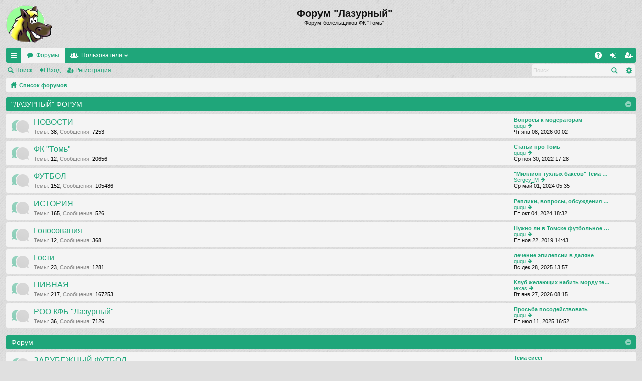

--- FILE ---
content_type: text/html; charset=UTF-8
request_url: http://lazurny.tomsk.ru/newforum/index.php?sid=0b45187e5984a67b1514040f25b547a0
body_size: 6040
content:
<!DOCTYPE html>
<html dir="ltr" lang="ru">
<head>
<meta charset="utf-8" />
<meta name="viewport" content="width=device-width" />

<title>Форум &quot;Лазурный&quot; - Главная страница</title>






<link href="./styles/simplicity/theme/print.css?assets_version=3" rel="stylesheet" type="text/css" media="print" title="printonly" />

	<link href="./styles/simplicity/theme/fonts/font-awesome-4.3.0/css/font-awesome.min.css" rel="stylesheet" type="text/css" />
<link href="./styles/simplicity/theme/fonts/glyphicons-pro-1.9/css/glyphicons.css" rel="stylesheet" type="text/css" />

<link href="./styles/simplicity/theme/stylesheet.css?assets_version=3" rel="stylesheet" type="text/css" media="screen, projection" />



<!--[if lte IE 9]>
	<link href="./styles/simplicity/theme/tweaks.css?assets_version=3" rel="stylesheet" type="text/css" media="screen, projection" />
<![endif]-->





</head>
<body id="phpbb" class="nojs notouch section-index ltr " data-online-text="В сети">


	<a id="top" class="anchor" accesskey="t"></a>
	<div id="page-header" class="page-width">
		<div class="headerbar">
			<div class="inner">

			<div id="site-description">
				<a id="logo" class="logo" href="./index.php?sid=67e9a7a14a55525ddc2e7fc7b6b1863d" title="Список форумов"><img src="./styles/simplicity/theme/images/logo.png" data-src-hd="./styles/simplicity/theme/images/logo_hd.png" /></a>
				<p class="sitename">Форум &quot;Лазурный&quot;</p>
				<p>Форум болельщиков ФК &quot;Томь&quot;</p>
				<p class="skiplink"><a href="#start_here">Пропустить</a></p>
			</div>

												
			</div>
		</div>


		<div class="navbar tabbed" role="navigation">
	<div class="inner page-width">
		<div class="nav-tabs" data-current-page="index">
			<ul class="leftside">
												<li id="quick-links" class="tab responsive-menu dropdown-container">
					<a href="#" class="nav-link dropdown-trigger">Ссылки</a>
					<div class="dropdown hidden">
						<div class="pointer"><div class="pointer-inner"></div></div>
						<ul class="dropdown-contents" role="menu">
							
															<li class="separator"></li>
																																<li class="small-icon icon-search-unanswered"><a href="./search.php?search_id=unanswered&amp;sid=67e9a7a14a55525ddc2e7fc7b6b1863d" role="menuitem">Темы без ответов</a></li>
								<li class="small-icon icon-search-active"><a href="./search.php?search_id=active_topics&amp;sid=67e9a7a14a55525ddc2e7fc7b6b1863d" role="menuitem">Активные темы</a></li>
								<li class="separator"></li>
								<li class="small-icon icon-search"><a href="./search.php?sid=67e9a7a14a55525ddc2e7fc7b6b1863d" role="menuitem">Поиск</a></li>
							
							<li class="separator"></li>

													</ul>
					</div>
				</li>
				<li class="tab forums selected" data-responsive-class="small-icon icon-forums">
					<a class="nav-link" href="./index.php?sid=67e9a7a14a55525ddc2e7fc7b6b1863d">Форумы</a>
				</li>
									<li class="tab members dropdown-container" data-select-match="member" data-responsive-class="small-icon icon-members">
						<a class="nav-link dropdown-trigger" href="./memberlist.php?sid=67e9a7a14a55525ddc2e7fc7b6b1863d">Пользователи</a>
						<div class="dropdown hidden">
							<div class="pointer"><div class="pointer-inner"></div></div>
							<ul class="dropdown-contents" role="menu">
								<li class="small-icon icon-members"><a href="./memberlist.php?sid=67e9a7a14a55525ddc2e7fc7b6b1863d" role="menuitem">Пользователи</a></li>								<li class="small-icon icon-team"><a href="./memberlist.php?mode=team&amp;sid=67e9a7a14a55525ddc2e7fc7b6b1863d" role="menuitem">Наша команда</a></li>							</ul>
						</div>
					</li>
											</ul>
			<ul class="rightside">
								<li class="tab faq" data-select-match="faq" data-responsive-class="small-icon icon-faq">
					<a class="nav-link" href="./faq.php?sid=67e9a7a14a55525ddc2e7fc7b6b1863d" rel="help" title="Часто задаваемые вопросы" role="menuitem">FAQ</a>
				</li>
																									<li class="tab login"  data-skip-responsive="true" data-select-match="login"><a class="nav-link" href="./ucp.php?mode=login&amp;sid=67e9a7a14a55525ddc2e7fc7b6b1863d" title="Вход" accesskey="x" role="menuitem">Вход</a></li>
											<li class="tab register" data-skip-responsive="true" data-select-match="register"><a class="nav-link" href="./ucp.php?mode=register&amp;sid=67e9a7a14a55525ddc2e7fc7b6b1863d" role="menuitem">Регистрация</a></li>
																	</ul>
		</div>
	</div>
</div>

<div class="navbar secondary with-search">
	<ul role="menubar">
											<li class="small-icon icon-search"><a href="./search.php?sid=67e9a7a14a55525ddc2e7fc7b6b1863d">Поиск</a></li>
														<li class="small-icon icon-login"><a href="./ucp.php?mode=login&amp;sid=67e9a7a14a55525ddc2e7fc7b6b1863d" title="Вход">Вход</a></li>
									<li class="small-icon icon-register"><a href="./ucp.php?mode=register&amp;sid=67e9a7a14a55525ddc2e7fc7b6b1863d">Регистрация</a></li>
									
					<li class="search-box not-responsive">			<div id="search-box" class="search-box search-header">
				<form action="./search.php?sid=67e9a7a14a55525ddc2e7fc7b6b1863d" method="get" id="search">
				<fieldset>
					<input name="keywords" id="keywords" type="search" maxlength="128" title="Ключевые слова" class="inputbox search tiny" size="20" value="" placeholder="Поиск…" />
					<button class="button icon-button search-icon" type="submit" title="Поиск">Поиск</button>
					<a href="./search.php?sid=67e9a7a14a55525ddc2e7fc7b6b1863d" class="button icon-button search-adv-icon" title="Расширенный поиск">Расширенный поиск</a>
					<input type="hidden" name="sid" value="67e9a7a14a55525ddc2e7fc7b6b1863d" />

				</fieldset>
				</form>
			</div>
			</li>
			</ul>
</div>

	</div>

<div id="wrap" class="page-width">

	
	<a id="start_here" class="anchor"></a>
	<div id="page-body">
		<div class="navbar nav-breadcrumbs">
	<ul id="nav-breadcrumbs" class="linklist navlinks" role="menubar">
						<li class="small-icon icon-home breadcrumbs">
									<span class="crumb"><a href="./index.php?sid=67e9a7a14a55525ddc2e7fc7b6b1863d" accesskey="h" itemtype="http://data-vocabulary.org/Breadcrumb" itemscope="" data-navbar-reference="index">Список форумов</a></span>
								</li>
		
					<li class="rightside responsive-search" style="display: none;"><a href="./search.php?sid=67e9a7a14a55525ddc2e7fc7b6b1863d" title="Параметры расширенного поиска" role="menuitem">Поиск</a></li>
			</ul>
</div>

		
		


	
				<div class="forabg" data-standard-layout="0" data-hide-description="1" data-colon=": " data-comma=", ">
			<div class="inner">
			<ul class="topiclist">
				<li class="header">
					<dl class="icon">
						<dt><div class="list-inner"><a href="./viewforum.php?f=18&amp;sid=67e9a7a14a55525ddc2e7fc7b6b1863d" data-id="18">&quot;ЛАЗУРНЫЙ&quot; ФОРУМ</a></div></dt>
						<dd class="topics">Темы</dd>
						<dd class="posts">Сообщения</dd>
						<dd class="lastpost"><span>Последнее сообщение</span></dd>
					</dl>
				</li>
			</ul>
			<ul class="topiclist forums">
		
	
	
	
			
					<li class="row">
						<dl class="icon forum_read">
				<dt title="Нет непрочитанных сообщений">
										<div class="list-inner">
						
												<a href="./viewforum.php?f=1&amp;sid=67e9a7a14a55525ddc2e7fc7b6b1863d" class="forumtitle" data-id="1">НОВОСТИ</a>
						<div class="forum-description">Раздел для новостей, объявлений, статей.</div>												
												<div class="responsive-show" style="display: none;">
															Темы: <strong>38</strong>
													</div>
														<div class="forum-lastpost" style="display: none;">
								<strong>Последнее сообщение:</strong> 
								<span><a href="./viewtopic.php?f=1&amp;p=421963&amp;sid=67e9a7a14a55525ddc2e7fc7b6b1863d#p421963" title="Вопросы к модераторам" class="lastsubject">Вопросы к модераторам</a></span>
								<span> <a href="./memberlist.php?mode=viewprofile&amp;u=20&amp;sid=67e9a7a14a55525ddc2e7fc7b6b1863d" class="username">ququ</a>, Чт янв 08, 2026 00:02</span>
							</div>
													
											</div>
				</dt>
									<dd class="topics">38 <dfn>Темы</dfn></dd>
					<dd class="posts">7253 <dfn>Сообщения</dfn></dd>
					<dd class="lastpost"><span>
						<dfn>Последнее сообщение</dfn>
																				<a href="./viewtopic.php?f=1&amp;p=421963&amp;sid=67e9a7a14a55525ddc2e7fc7b6b1863d#p421963" title="Вопросы к модераторам" class="lastsubject">Вопросы к модераторам</a> <br />
						 
						 <a href="./memberlist.php?mode=viewprofile&amp;u=20&amp;sid=67e9a7a14a55525ddc2e7fc7b6b1863d" class="username">ququ</a>
						<a href="./viewtopic.php?f=1&amp;p=421963&amp;sid=67e9a7a14a55525ddc2e7fc7b6b1863d#p421963"><span class="imageset icon_topic_latest" title="Перейти к последнему сообщению">Перейти к последнему сообщению</span></a> <br />Чт янв 08, 2026 00:02</span>
					</dd>
							</dl>
					</li>
			
	
	
			
					<li class="row">
						<dl class="icon forum_read">
				<dt title="Нет непрочитанных сообщений">
										<div class="list-inner">
						
												<a href="./viewforum.php?f=34&amp;sid=67e9a7a14a55525ddc2e7fc7b6b1863d" class="forumtitle" data-id="34">ФК &quot;Томь&quot;</a>
						<div class="forum-description">Раздел о ФК &quot;Томь&quot; г.Томск</div>												
												<div class="responsive-show" style="display: none;">
															Темы: <strong>12</strong>
													</div>
														<div class="forum-lastpost" style="display: none;">
								<strong>Последнее сообщение:</strong> 
								<span><a href="./viewtopic.php?f=34&amp;p=412601&amp;sid=67e9a7a14a55525ddc2e7fc7b6b1863d#p412601" title="Статьи про Томь" class="lastsubject">Статьи про Томь</a></span>
								<span> <a href="./memberlist.php?mode=viewprofile&amp;u=20&amp;sid=67e9a7a14a55525ddc2e7fc7b6b1863d" class="username">ququ</a>, Ср ноя 30, 2022 17:28</span>
							</div>
													
											</div>
				</dt>
									<dd class="topics">12 <dfn>Темы</dfn></dd>
					<dd class="posts">20656 <dfn>Сообщения</dfn></dd>
					<dd class="lastpost"><span>
						<dfn>Последнее сообщение</dfn>
																				<a href="./viewtopic.php?f=34&amp;p=412601&amp;sid=67e9a7a14a55525ddc2e7fc7b6b1863d#p412601" title="Статьи про Томь" class="lastsubject">Статьи про Томь</a> <br />
						 
						 <a href="./memberlist.php?mode=viewprofile&amp;u=20&amp;sid=67e9a7a14a55525ddc2e7fc7b6b1863d" class="username">ququ</a>
						<a href="./viewtopic.php?f=34&amp;p=412601&amp;sid=67e9a7a14a55525ddc2e7fc7b6b1863d#p412601"><span class="imageset icon_topic_latest" title="Перейти к последнему сообщению">Перейти к последнему сообщению</span></a> <br />Ср ноя 30, 2022 17:28</span>
					</dd>
							</dl>
					</li>
			
	
	
			
					<li class="row">
						<dl class="icon forum_read">
				<dt title="Нет непрочитанных сообщений">
										<div class="list-inner">
						
												<a href="./viewforum.php?f=4&amp;sid=67e9a7a14a55525ddc2e7fc7b6b1863d" class="forumtitle" data-id="4">ФУТБОЛ</a>
						<div class="forum-description">Информация о футболе.</div>												
												<div class="responsive-show" style="display: none;">
															Темы: <strong>152</strong>
													</div>
														<div class="forum-lastpost" style="display: none;">
								<strong>Последнее сообщение:</strong> 
								<span><a href="./viewtopic.php?f=4&amp;p=418590&amp;sid=67e9a7a14a55525ddc2e7fc7b6b1863d#p418590" title="&quot;Миллион тухлых баксов&quot; Тема для неравнодушных к ФК &quot;Кубань&quot;" class="lastsubject">&quot;Миллион тухлых баксов&quot; Тема …</a></span>
								<span> <a href="./memberlist.php?mode=viewprofile&amp;u=110&amp;sid=67e9a7a14a55525ddc2e7fc7b6b1863d" class="username">Sergey_M</a>, Ср май 01, 2024 05:35</span>
							</div>
													
											</div>
				</dt>
									<dd class="topics">152 <dfn>Темы</dfn></dd>
					<dd class="posts">105486 <dfn>Сообщения</dfn></dd>
					<dd class="lastpost"><span>
						<dfn>Последнее сообщение</dfn>
																				<a href="./viewtopic.php?f=4&amp;p=418590&amp;sid=67e9a7a14a55525ddc2e7fc7b6b1863d#p418590" title="&quot;Миллион тухлых баксов&quot; Тема для неравнодушных к ФК &quot;Кубань&quot;" class="lastsubject">&quot;Миллион тухлых баксов&quot; Тема …</a> <br />
						 
						 <a href="./memberlist.php?mode=viewprofile&amp;u=110&amp;sid=67e9a7a14a55525ddc2e7fc7b6b1863d" class="username">Sergey_M</a>
						<a href="./viewtopic.php?f=4&amp;p=418590&amp;sid=67e9a7a14a55525ddc2e7fc7b6b1863d#p418590"><span class="imageset icon_topic_latest" title="Перейти к последнему сообщению">Перейти к последнему сообщению</span></a> <br />Ср май 01, 2024 05:35</span>
					</dd>
							</dl>
					</li>
			
	
	
			
					<li class="row">
						<dl class="icon forum_read">
				<dt title="Нет непрочитанных сообщений">
										<div class="list-inner">
						
												<a href="./viewforum.php?f=6&amp;sid=67e9a7a14a55525ddc2e7fc7b6b1863d" class="forumtitle" data-id="6">ИСТОРИЯ</a>
						<div class="forum-description">Раздел по истории нашей команды, судьба и карьера бывших игроков, тренеров «Томи»</div>												
												<div class="responsive-show" style="display: none;">
															Темы: <strong>165</strong>
													</div>
														<div class="forum-lastpost" style="display: none;">
								<strong>Последнее сообщение:</strong> 
								<span><a href="./viewtopic.php?f=6&amp;p=419607&amp;sid=67e9a7a14a55525ddc2e7fc7b6b1863d#p419607" title="Реплики, вопросы, обсуждения .." class="lastsubject">Реплики, вопросы, обсуждения …</a></span>
								<span> <a href="./memberlist.php?mode=viewprofile&amp;u=20&amp;sid=67e9a7a14a55525ddc2e7fc7b6b1863d" class="username">ququ</a>, Пт окт 04, 2024 18:32</span>
							</div>
													
											</div>
				</dt>
									<dd class="topics">165 <dfn>Темы</dfn></dd>
					<dd class="posts">526 <dfn>Сообщения</dfn></dd>
					<dd class="lastpost"><span>
						<dfn>Последнее сообщение</dfn>
																				<a href="./viewtopic.php?f=6&amp;p=419607&amp;sid=67e9a7a14a55525ddc2e7fc7b6b1863d#p419607" title="Реплики, вопросы, обсуждения .." class="lastsubject">Реплики, вопросы, обсуждения …</a> <br />
						 
						 <a href="./memberlist.php?mode=viewprofile&amp;u=20&amp;sid=67e9a7a14a55525ddc2e7fc7b6b1863d" class="username">ququ</a>
						<a href="./viewtopic.php?f=6&amp;p=419607&amp;sid=67e9a7a14a55525ddc2e7fc7b6b1863d#p419607"><span class="imageset icon_topic_latest" title="Перейти к последнему сообщению">Перейти к последнему сообщению</span></a> <br />Пт окт 04, 2024 18:32</span>
					</dd>
							</dl>
					</li>
			
	
	
			
					<li class="row">
						<dl class="icon forum_read">
				<dt title="Нет непрочитанных сообщений">
										<div class="list-inner">
						
												<a href="./viewforum.php?f=17&amp;sid=67e9a7a14a55525ddc2e7fc7b6b1863d" class="forumtitle" data-id="17">Голосования</a>
						<div class="forum-description">Голосования, опросы, рейтинги.</div>												
												<div class="responsive-show" style="display: none;">
															Темы: <strong>12</strong>
													</div>
														<div class="forum-lastpost" style="display: none;">
								<strong>Последнее сообщение:</strong> 
								<span><a href="./viewtopic.php?f=17&amp;p=404546&amp;sid=67e9a7a14a55525ddc2e7fc7b6b1863d#p404546" title="Нужно ли в Томске футбольное кафе - клуб &quot;Томь&quot;?" class="lastsubject">Нужно ли в Томске футбольное …</a></span>
								<span> <a href="./memberlist.php?mode=viewprofile&amp;u=20&amp;sid=67e9a7a14a55525ddc2e7fc7b6b1863d" class="username">ququ</a>, Пт ноя 22, 2019 14:43</span>
							</div>
													
											</div>
				</dt>
									<dd class="topics">12 <dfn>Темы</dfn></dd>
					<dd class="posts">368 <dfn>Сообщения</dfn></dd>
					<dd class="lastpost"><span>
						<dfn>Последнее сообщение</dfn>
																				<a href="./viewtopic.php?f=17&amp;p=404546&amp;sid=67e9a7a14a55525ddc2e7fc7b6b1863d#p404546" title="Нужно ли в Томске футбольное кафе - клуб &quot;Томь&quot;?" class="lastsubject">Нужно ли в Томске футбольное …</a> <br />
						 
						 <a href="./memberlist.php?mode=viewprofile&amp;u=20&amp;sid=67e9a7a14a55525ddc2e7fc7b6b1863d" class="username">ququ</a>
						<a href="./viewtopic.php?f=17&amp;p=404546&amp;sid=67e9a7a14a55525ddc2e7fc7b6b1863d#p404546"><span class="imageset icon_topic_latest" title="Перейти к последнему сообщению">Перейти к последнему сообщению</span></a> <br />Пт ноя 22, 2019 14:43</span>
					</dd>
							</dl>
					</li>
			
	
	
			
					<li class="row">
						<dl class="icon forum_read">
				<dt title="Нет непрочитанных сообщений">
										<div class="list-inner">
						
												<a href="./viewforum.php?f=13&amp;sid=67e9a7a14a55525ddc2e7fc7b6b1863d" class="forumtitle" data-id="13">Гости</a>
						<div class="forum-description">Гости &quot;Лазурного&quot;. Футболисты, тренеры и просто интересные люди.</div>												
												<div class="responsive-show" style="display: none;">
															Темы: <strong>23</strong>
													</div>
														<div class="forum-lastpost" style="display: none;">
								<strong>Последнее сообщение:</strong> 
								<span><a href="./viewtopic.php?f=13&amp;p=421778&amp;sid=67e9a7a14a55525ddc2e7fc7b6b1863d#p421778" title="лечение эпилепсии в даляне" class="lastsubject">лечение эпилепсии в даляне</a></span>
								<span> <a href="./memberlist.php?mode=viewprofile&amp;u=20&amp;sid=67e9a7a14a55525ddc2e7fc7b6b1863d" class="username">ququ</a>, Вс дек 28, 2025 13:57</span>
							</div>
													
											</div>
				</dt>
									<dd class="topics">23 <dfn>Темы</dfn></dd>
					<dd class="posts">1281 <dfn>Сообщения</dfn></dd>
					<dd class="lastpost"><span>
						<dfn>Последнее сообщение</dfn>
																				<a href="./viewtopic.php?f=13&amp;p=421778&amp;sid=67e9a7a14a55525ddc2e7fc7b6b1863d#p421778" title="лечение эпилепсии в даляне" class="lastsubject">лечение эпилепсии в даляне</a> <br />
						 
						 <a href="./memberlist.php?mode=viewprofile&amp;u=20&amp;sid=67e9a7a14a55525ddc2e7fc7b6b1863d" class="username">ququ</a>
						<a href="./viewtopic.php?f=13&amp;p=421778&amp;sid=67e9a7a14a55525ddc2e7fc7b6b1863d#p421778"><span class="imageset icon_topic_latest" title="Перейти к последнему сообщению">Перейти к последнему сообщению</span></a> <br />Вс дек 28, 2025 13:57</span>
					</dd>
							</dl>
					</li>
			
	
	
			
					<li class="row">
						<dl class="icon forum_read">
				<dt title="Нет непрочитанных сообщений">
										<div class="list-inner">
						
												<a href="./viewforum.php?f=2&amp;sid=67e9a7a14a55525ddc2e7fc7b6b1863d" class="forumtitle" data-id="2">ПИВНАЯ</a>
						<div class="forum-description">Раздел для неформального общения.</div>												
												<div class="responsive-show" style="display: none;">
															Темы: <strong>217</strong>
													</div>
														<div class="forum-lastpost" style="display: none;">
								<strong>Последнее сообщение:</strong> 
								<span><a href="./viewtopic.php?f=2&amp;p=422115&amp;sid=67e9a7a14a55525ddc2e7fc7b6b1863d#p422115" title="Клуб желающих набить морду texas'у" class="lastsubject">Клуб желающих набить морду te…</a></span>
								<span> <a href="./memberlist.php?mode=viewprofile&amp;u=3240&amp;sid=67e9a7a14a55525ddc2e7fc7b6b1863d" class="username">texas</a>, Вт янв 27, 2026 08:15</span>
							</div>
													
											</div>
				</dt>
									<dd class="topics">217 <dfn>Темы</dfn></dd>
					<dd class="posts">167253 <dfn>Сообщения</dfn></dd>
					<dd class="lastpost"><span>
						<dfn>Последнее сообщение</dfn>
																				<a href="./viewtopic.php?f=2&amp;p=422115&amp;sid=67e9a7a14a55525ddc2e7fc7b6b1863d#p422115" title="Клуб желающих набить морду texas'у" class="lastsubject">Клуб желающих набить морду te…</a> <br />
						 
						 <a href="./memberlist.php?mode=viewprofile&amp;u=3240&amp;sid=67e9a7a14a55525ddc2e7fc7b6b1863d" class="username">texas</a>
						<a href="./viewtopic.php?f=2&amp;p=422115&amp;sid=67e9a7a14a55525ddc2e7fc7b6b1863d#p422115"><span class="imageset icon_topic_latest" title="Перейти к последнему сообщению">Перейти к последнему сообщению</span></a> <br />Вт янв 27, 2026 08:15</span>
					</dd>
							</dl>
					</li>
			
	
	
			
					<li class="row">
						<dl class="icon forum_read">
				<dt title="Нет непрочитанных сообщений">
										<div class="list-inner">
						
												<a href="./viewforum.php?f=16&amp;sid=67e9a7a14a55525ddc2e7fc7b6b1863d" class="forumtitle" data-id="16">РОО КФБ &quot;Лазурный&quot;</a>
						<div class="forum-description">Региональное общественное объединение &quot;Клуб футбольных болельщиков &quot;Лазурный&quot;</div>												
												<div class="responsive-show" style="display: none;">
															Темы: <strong>36</strong>
													</div>
														<div class="forum-lastpost" style="display: none;">
								<strong>Последнее сообщение:</strong> 
								<span><a href="./viewtopic.php?f=16&amp;p=420875&amp;sid=67e9a7a14a55525ddc2e7fc7b6b1863d#p420875" title="Просьба посодействовать" class="lastsubject">Просьба посодействовать</a></span>
								<span> <a href="./memberlist.php?mode=viewprofile&amp;u=20&amp;sid=67e9a7a14a55525ddc2e7fc7b6b1863d" class="username">ququ</a>, Пт июл 11, 2025 16:52</span>
							</div>
													
											</div>
				</dt>
									<dd class="topics">36 <dfn>Темы</dfn></dd>
					<dd class="posts">7126 <dfn>Сообщения</dfn></dd>
					<dd class="lastpost"><span>
						<dfn>Последнее сообщение</dfn>
																				<a href="./viewtopic.php?f=16&amp;p=420875&amp;sid=67e9a7a14a55525ddc2e7fc7b6b1863d#p420875" title="Просьба посодействовать" class="lastsubject">Просьба посодействовать</a> <br />
						 
						 <a href="./memberlist.php?mode=viewprofile&amp;u=20&amp;sid=67e9a7a14a55525ddc2e7fc7b6b1863d" class="username">ququ</a>
						<a href="./viewtopic.php?f=16&amp;p=420875&amp;sid=67e9a7a14a55525ddc2e7fc7b6b1863d#p420875"><span class="imageset icon_topic_latest" title="Перейти к последнему сообщению">Перейти к последнему сообщению</span></a> <br />Пт июл 11, 2025 16:52</span>
					</dd>
							</dl>
					</li>
			
	
				</ul>

			</div>
		</div>
	
				<div class="forabg" data-standard-layout="0" data-hide-description="1" data-colon=": " data-comma=", ">
			<div class="inner">
			<ul class="topiclist">
				<li class="header">
					<dl class="icon">
						<dt><div class="list-inner">Форум</div></dt>
						<dd class="topics">Темы</dd>
						<dd class="posts">Сообщения</dd>
						<dd class="lastpost"><span>Последнее сообщение</span></dd>
					</dl>
				</li>
			</ul>
			<ul class="topiclist forums">
		
					<li class="row">
						<dl class="icon forum_read_subforum">
				<dt title="Нет непрочитанных сообщений">
										<div class="list-inner">
						
												<a href="./viewforum.php?f=30&amp;sid=67e9a7a14a55525ddc2e7fc7b6b1863d" class="forumtitle" data-id="30">ЗАРУБЕЖНЫЙ ФУТБОЛ</a>
																		
												<div class="responsive-show" style="display: none;">
															Темы: <strong>26</strong>
													</div>
														<div class="forum-lastpost" style="display: none;">
								<strong>Последнее сообщение:</strong> 
								<span><a href="./viewtopic.php?f=32&amp;p=418589&amp;sid=67e9a7a14a55525ddc2e7fc7b6b1863d#p418589" title="Тема сисег" class="lastsubject">Тема сисег</a></span>
								<span> <a href="./memberlist.php?mode=viewprofile&amp;u=110&amp;sid=67e9a7a14a55525ddc2e7fc7b6b1863d" class="username">Sergey_M</a>, Ср май 01, 2024 05:33</span>
							</div>
													
											</div>
				</dt>
									<dd class="topics">26 <dfn>Темы</dfn></dd>
					<dd class="posts">37185 <dfn>Сообщения</dfn></dd>
					<dd class="lastpost"><span>
						<dfn>Последнее сообщение</dfn>
																				<a href="./viewtopic.php?f=32&amp;p=418589&amp;sid=67e9a7a14a55525ddc2e7fc7b6b1863d#p418589" title="Тема сисег" class="lastsubject">Тема сисег</a> <br />
						 
						 <a href="./memberlist.php?mode=viewprofile&amp;u=110&amp;sid=67e9a7a14a55525ddc2e7fc7b6b1863d" class="username">Sergey_M</a>
						<a href="./viewtopic.php?f=32&amp;p=418589&amp;sid=67e9a7a14a55525ddc2e7fc7b6b1863d#p418589"><span class="imageset icon_topic_latest" title="Перейти к последнему сообщению">Перейти к последнему сообщению</span></a> <br />Ср май 01, 2024 05:33</span>
					</dd>
							</dl>
					</li>
			
				</ul>

			</div>
		</div>
		


	<form method="post" action="./ucp.php?mode=login&amp;sid=67e9a7a14a55525ddc2e7fc7b6b1863d" class="headerspace">
	<h3><a href="./ucp.php?mode=login&amp;sid=67e9a7a14a55525ddc2e7fc7b6b1863d">Вход</a>&nbsp; &bull; &nbsp;<a href="./ucp.php?mode=register&amp;sid=67e9a7a14a55525ddc2e7fc7b6b1863d">Регистрация</a></h3>
		<fieldset class="quick-login">
			<label for="username"><span>Имя пользователя:</span> <input type="text" name="username" id="username" size="10" class="inputbox" title="Имя пользователя" /></label>
			<label for="password"><span>Пароль:</span> <input type="password" name="password" id="password" size="10" class="inputbox" title="Пароль" /></label>
							<a href="./ucp.php?mode=sendpassword&amp;sid=67e9a7a14a55525ddc2e7fc7b6b1863d">Забыли пароль?</a>
										<span class="responsive-hide">|</span> <label for="autologin">Запомнить меня <input type="checkbox" name="autologin" id="autologin" /></label>
						<input type="submit" name="login" value="Вход" class="button2" />
			<input type="hidden" name="redirect" value="./index.php?sid=67e9a7a14a55525ddc2e7fc7b6b1863d" />

		</fieldset>
	</form>


	<div class="stat-block online-list">
		<h3><a href="./viewonline.php?sid=67e9a7a14a55525ddc2e7fc7b6b1863d">Кто сейчас на конференции</a></h3>		<p>
						Всего <strong>99</strong> посетителей :: 1 зарегистрированный, 0 скрытых и 98 гостей (основано на активности пользователей за последние 5 минут)<br />Больше всего посетителей (<strong>3766</strong>) здесь было Вт фев 27, 2024 05:17<br /> <br />Зарегистрированные пользователи: <span style="color: #9E8DA7;" class="username-coloured">Baidu [Spider]</span>
			<br /><em>Легенда: <a style="color:#006600" href="./memberlist.php?mode=group&amp;g=6775&amp;sid=67e9a7a14a55525ddc2e7fc7b6b1863d">Администраторы</a>, <a style="color:#00AA00" href="./memberlist.php?mode=group&amp;g=6774&amp;sid=67e9a7a14a55525ddc2e7fc7b6b1863d">Супермодераторы</a></em>					</p>
	</div>

	<div class="stat-block birthday-list">
		<h3>Дни рождения</h3>
		<p>
						Сегодня нет дней рождения.					</p>
	</div>

	<div class="stat-block statistics">
		<h3>Статистика</h3>
		<p>
						Всего сообщений: <strong>356585</strong> &bull; Всего тем: <strong>724</strong> &bull; Всего пользователей: <strong>1006</strong> &bull; Новый пользователь: <strong><a href="./memberlist.php?mode=viewprofile&amp;u=7091&amp;sid=67e9a7a14a55525ddc2e7fc7b6b1863d" class="username">Иванычъъ</a></strong>
					</p>
	</div>


			</div>


	<div class="navbar" role="navigation">
	<div class="inner">

	<ul id="nav-footer" class="linklist bulletin" role="menubar">
		<li class="small-icon icon-home breadcrumbs">
									<span class="crumb"><a href="./index.php?sid=67e9a7a14a55525ddc2e7fc7b6b1863d" data-navbar-reference="index">Список форумов</a></span>
					</li>
		
				<li class="rightside">Часовой пояс: <abbr title="UTC+6">UTC+06:00</abbr></li>
							<li class="small-icon icon-delete-cookies rightside"><a href="./ucp.php?mode=delete_cookies&amp;sid=67e9a7a14a55525ddc2e7fc7b6b1863d" data-ajax="true" data-refresh="true" role="menuitem">Удалить cookies конференции</a></li>
			<li class="small-icon icon-members rightside" data-last-responsive="true"><a href="./memberlist.php?sid=67e9a7a14a55525ddc2e7fc7b6b1863d" title="Просмотр всего списка пользователей" role="menuitem">Пользователи</a></li>						<li class="small-icon icon-team rightside" data-last-responsive="true"><a href="./memberlist.php?mode=team&amp;sid=67e9a7a14a55525ddc2e7fc7b6b1863d" role="menuitem">Наша команда</a></li>				<li class="small-icon icon-contact rightside" data-last-responsive="true"><a href="./memberlist.php?mode=contactadmin&amp;sid=67e9a7a14a55525ddc2e7fc7b6b1863d" role="menuitem">Связаться с администрацией</a></li>	</ul>

	</div>
</div>
</div>

<div id="page-footer" class="page-width">
	
	<div class="copyright">
				Создано на основе <a href="https://www.phpbb.com/">phpBB</a>&reg; Forum Software &copy; phpBB Limited
		<br />Style by <a href="http://www.artodia.com/">Arty</a>
		<br /><a href='http://www.phpbbguru.net/'>Русская поддержка phpBB</a>							</div>

	<div id="darkenwrapper" data-ajax-error-title="Ошибка AJAX" data-ajax-error-text="При обработке запроса произошла ошибка." data-ajax-error-text-abort="Запрос прерван пользователем." data-ajax-error-text-timeout="Время запроса истекло; повторите попытку." data-ajax-error-text-parsererror="При выполнении запроса возникла непредвиденная ошибка, и сервер вернул неверный ответ.">
		<div id="darken">&nbsp;</div>
	</div>
	<div id="loading_indicator"></div>

	<div id="phpbb_alert" class="phpbb_alert" data-l-err="Ошибка" data-l-timeout-processing-req="Время выполнения запроса истекло.">
		<a href="#" class="alert_close"></a>
		<h3 class="alert_title">&nbsp;</h3><p class="alert_text"></p>
	</div>
	<div id="phpbb_confirm" class="phpbb_alert">
		<a href="#" class="alert_close"></a>
		<div class="alert_text"></div>
	</div>
</div>


<div>
	<a id="bottom" class="anchor" accesskey="z"></a>
	<img src="./cron.php?cron_type=cron.task.core.prune_notifications&amp;sid=67e9a7a14a55525ddc2e7fc7b6b1863d" width="1" height="1" alt="cron" /></div>

<script type="text/javascript" src="./assets/javascript/jquery.min.js?assets_version=3"></script>
<script type="text/javascript" src="./assets/javascript/core.js?assets_version=3"></script>


<script type="text/javascript" src="./styles/simplicity/template/forum_fn.js?assets_version=3"></script>

<script type="text/javascript" src="./styles/simplicity/template/ajax.js?assets_version=3"></script>



<script>
  (function(i,s,o,g,r,a,m){i['GoogleAnalyticsObject']=r;i[r]=i[r]||function(){
    (i[r].q=i[r].q||[]).push(arguments)},i[r].l=1*new Date();a=s.createElement(o),
      m=s.getElementsByTagName(o)[0];a.async=1;a.src=g;m.parentNode.insertBefore(a,m)
        })(window,document,'script','https://www.google-analytics.com/analytics.js','ga');
        
          ga('create', 'UA-2545666-1', 'auto');
            ga('send', 'pageview');
            
            </script>
</body>
</html>
